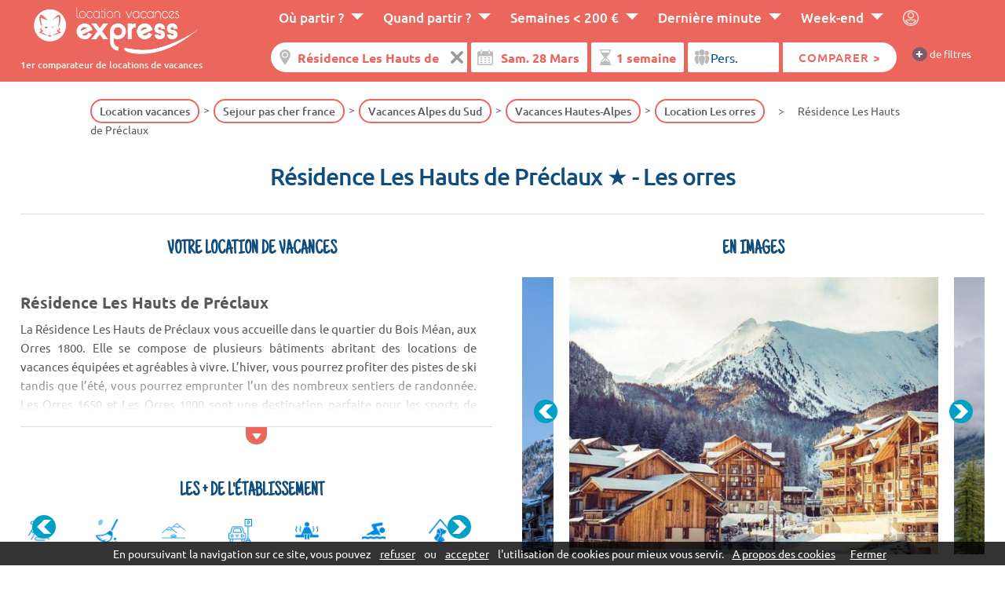

--- FILE ---
content_type: text/html
request_url: https://www.location-vacances-express.com/vacances-residence-les-hauts-de-preclaux-101952.html
body_size: 13729
content:
<!-- nodispo --><!DOCTYPE html>
<html xmlns="http://www.w3.org/1999/xhtml" xmlns:fb="http://ogp.me/ns/fb#" lang="fr">
	<head>
		<title>Résidence Les Hauts de Préclaux Les orres > locations disponibles.</title>
		<meta name="viewport" content="width=device-width, initial-scale=1, maximum-scale=5, minimum-scale=1, user-scalable=yes"/>
		<!--[if IE ]>
		<meta http-equiv="X-UA-Compatible" content="IE=edge,chrome=1">
		<![endif]-->
		<meta name="description" content="Résidence Les Hauts de Préclaux  (Les orres) : semaine la moins chère disponible. Trouvé sur le comparateur de locations de vacances parmi les offres disponibles." />
		<meta http-equiv="content-type" content="text/html;charset=iso-8859-1" />
		<meta name="robots" content="index, follow, noodp" />

		<meta property="og:title" content="Résidence Les Hauts de Préclaux Les orres > locations disponibles.">
		<meta property="og:description" content="Résidence Les Hauts de Préclaux  (Les orres) : semaine la moins chère disponible. Trouvé sur le comparateur de locations de vacances parmi les offres disponibles.">
		<meta property="og:type" content="website">
		<meta property="og:url" content="https://www.location-vacances-express.com/vacances-residence-les-hauts-de-preclaux-101952.html">
		<meta property="og:image" content="https://www.location-vacances-express.com/charte_1/og.jpg">
		<meta property="og:locale" content="fr_FR">
		
		<link rel="canonical" href="https://www.location-vacances-express.com/vacances-residence-les-hauts-de-preclaux-101952.html" />

		
		

		<link rel="dns-prefetch" href="//www.googletagmanager.com/">
		<link rel="dns-prefetch" href="//ssl.google-analytics.com/">
		<link rel="dns-prefetch" href="//www.google.com/">
		<link rel="dns-prefetch" href="//www.google.fr/">
		<link rel="dns-prefetch" href="//sslwidget.criteo.com/">
		<link rel="dns-prefetch" href="//tr.cloud-media.fr/">
		<link rel="dns-prefetch" href="//gum.criteo.com/">
		<link rel="dns-prefetch" href="//static.criteo.net/">
		<link rel="dns-prefetch" href="//www.googleadservices.com/">
		<link rel="dns-prefetch" href="https://images.location-vacances-express.com/">
	
		<link href="/css/style.css?v=29.38" rel="stylesheet" type="text/css" media="screen,print"/>
		<link rel="preload" href="/css/fonts/ubuntu/4iCv6KVjbNBYlgoC1CzjsGyN.woff2" as="font" type="font/woff2" crossorigin>
		<link rel="preload" href="/css/fonts/ubuntu/4iCs6KVjbNBYlgoKfw72.woff2" as="font" type="font/woff2" crossorigin>
		<link rel="preload" href="/css/fonts/ubuntu/4iCv6KVjbNBYlgoCjC3jsGyN.woff2" as="font" type="font/woff2" crossorigin>
		<link rel="preload" href="/css/fonts/ubuntu/4iCv6KVjbNBYlgoCxCvjsGyN.woff2" as="font" type="font/woff2" crossorigin>
		<!-- HTML5 shim and Respond.js IE8 support of HTML5 elements and media queries -->
		<!--[if lt IE 9]>
			<script src="https://www.location-vacances-express.com/javascripts/html5shiv.js"></script>
			<script src="https://www.location-vacances-express.com/javascripts/respond.min.js"></script>
		<![endif]-->
        <!-- Google Tag Manager -->
        <script>(function(w,d,s,l,i){w[l]=w[l]||[];w[l].push({'gtm.start':
                new Date().getTime(),event:'gtm.js'});var f=d.getElementsByTagName(s)[0],
                j=d.createElement(s),dl=l!='dataLayer'?'&l='+l:'';j.async=true;j.src=
                'https://www.googletagmanager.com/gtm.js?id='+i+dl;f.parentNode.insertBefore(j,f);
            })(window,document,'script','dataLayer','GTM-38D8');</script>
        <!-- End Google Tag Manager -->
		  		</head>
	<body itemscope itemtype="http://schema.org/WebPage" >
								<script type="text/javascript" src="https://www.location-vacances-express.com/javascripts/cookieconsent.js?v=2"></script>
    <!-- Google Tag Manager (noscript) -->
    <noscript><iframe src="https://www.googletagmanager.com/ns.html?id=GTM-38D8"
                      height="0" width="0" style="display:none;visibility:hidden"></iframe></noscript>
    <!-- End Google Tag Manager (noscript) -->
					<div id="fond" class=" hiver  lb"  style="background-image: linear-gradient( rgba(0, 0, 0, 0.45), rgba(0, 0, 0, 0.45) ), url(https://images.location-vacances-express.com/1024x768/residence-les-hauts-de-preclaux-7375988_1.jpg);">

		<div class="container-large header">
			<div class="container large-width">
				<div class="row">
					<div id="logo" class="three columns norwd">
												<a href="https://www.location-vacances-express.com/" title="Comparateur location vacances">
														<img alt="Logo" width="450" height="137" src="https://www.location-vacances-express.com/charte_1/logo.png" />
							
						</a>
												<p>1er comparateur de locations de vacances</p>
						
											</div>
					<div class="nine columns">

                        <input type="checkbox" class="menu-toggle" id="menu-toggle">
                        <div class="mobile-bar">
                            <label for="menu-toggle" class="menu-icon">
                                <span></span>
                            </label>
                        </div>


                        <div class="container prof" id="menu">
                            <nav class="primary row">

                                <ul>
                                                                        <li class=""><span>Où partir ?</span>
                                        <ul>
                                                                                        <li><a href="https://www.location-vacances-express.com/sejour/fr-Sejour-pas-cher-mer.html">Mer</a>
                                                                                            <li><a href="https://www.location-vacances-express.com/sejour/fr-Sejour-pas-cher-montagne.html">Montagne</a>
                                                                                            <li><a href="https://www.location-vacances-express.com/sejour/fr-Sejour-pas-cher-campagne.html">Campagne</a>
                                                                                            <li><a href="https://www.location-vacances-express.com/sejour/fr-sejour-pas-cher-ville.html">Ville</a>
                                                                                        </ul>

                                    </li>
                                                                        <li class=""><span>Quand partir ?</span>
                                        <ul>
                                                                                                <li><a href="https://www.location-vacances-express.com/vacances-scolaires-vacances-ete/promo-6.html">Vacances d'été </a></li>
                                                                                                        <li><a href="https://www.location-vacances-express.com/vacances-scolaires-vacances-fevrier/promo-9.html">Vacances d'hiver</a></li>
                                                                                                        <li><a href="https://www.location-vacances-express.com/vacances-scolaires-vacances-noel/promo-8.html">Vacances de Noel</a></li>
                                                                                                        <li><a href="https://www.location-vacances-express.com/vacances-scolaires-vacances-paques/promo-5.html">Vacances Pâques</a></li>
                                                                                                        <li><a href="https://www.location-vacances-express.com/vacances-scolaires-vacances-toussaint/promo-7.html">Vacances Toussaint</a></li>
                                                                                            </ul>
                                    </li>
                                                                                <li class=""><a href="https://www.location-vacances-express.com/bonnes-affaires.html">Semaines < 200 €</a>
                                                                                                    <ul>
                                                                                                                    <li><a href="https://www.location-vacances-express.com/sejour/fr-Sejour-pas-cher-Italie.html">Sejour pas cher Italie</a></li>
                                                                                                                        <li><a href="https://www.location-vacances-express.com/sejour/fr-Sejour-pas-cher-France.html">Vacances pas chères en France </a></li>
                                                                                                                        <li><a href="https://www.location-vacances-express.com/sejour/fr-sejour-pas-cher-Espagne.html">Location Espagne pas chère</a></li>
                                                                                                                        <li><a href="https://www.location-vacances-express.com/sejour/fr-Sejour-pas-cher-Portugal.html">Vacances pas chères au Portugal</a></li>
                                                                                                                        <li><a href="/ventes-flash-location-vacances.html">Ventes flash</a></li>
                                                                                                            </ul>
                                                                                                </li>
                                        
                                    <li class=""><a href="https://www.location-vacances-express.com/derniere-minute.html">Dernière minute</a>
                                                                                    <ul>
                                                                                                    <li><a href="https://www.location-vacances-express.com/sejour/fr-location-derniere-minute-france.html">Location France dernière minute</a></li>
                                                                                                        <li><a href="https://www.location-vacances-express.com/sejour/fr-location-derniere-minute-espagne.html">Location Espagne dernière minute</a></li>
                                                                                                        <li><a href="https://www.location-vacances-express.com/sejour/fr-location-derniere-minute-italie.html">Location Italie dernière minute</a></li>
                                                                                                        <li><a href="https://www.location-vacances-express.com/sejour/fr-location-derniere-minute-portugal.html">Location Portugal dernière minute</a></li>
                                                                                                </ul>
                                                                                </li>
                                    <li class=""><a href="https://www.location-vacances-express.com/week-end.html">Week-end</a>
                                                                                                                            <ul>
                                                                                                        <li><a href="https://www.location-vacances-express.com/week-end/mer/1.html">Week-end mer</a></li>
                                                                                                                <li><a href="https://www.location-vacances-express.com/week-end/montagne/3.html">Week-end ski</a></li>
                                                                                                                <li><a href="https://www.location-vacances-express.com/week-end/campagne/2.html">Week-end campagne</a></li>
                                                                                                                <li><a href="https://www.location-vacances-express.com/week-end/ville/4.html">Week-end ville</a></li>
                                                                                                    </ul>
                                                                                </li>
                                    <li class="btn-moncompte" onclick="lancer_compte('');">
                                    </li>

                                </ul>

                            </nav><!--end container-->
                        </div>

			<div class="accrochenewsletter">

				<div id="moncompte">
				</div>
				                                	
	<script type="text/javascript">/* <![CDATA[ */var wrd_erreur_date = "Choisir une date"; var wrd_libelle_destination = "Région, ville, résidence...";/* ]]> */</script>
				
	<div id="moteur" class="light nosugg moteur moteur_1 row" ><!-- debut moteur -->
                <div class="container medium-width">
		<div class="fond2 row">
																					<form  class="twelve long columns" id="recherche_1" name="recherche_1" onsubmit="return false;" method="get">
								
									<input type="hidden" name="mode_recherche" value="ajax" />

		<fieldset>
				<a href="/">
			<img src="/charte_1/logo.png" alt="Logo" width="450" height="137" />
		</a>
		<div class="label labrechercheexpress">
			<span class="deleteicon">
				<input class="rechercheexpress deletable x" value="Résidence Les Hauts de Préclaux"  placeholder="Résidence Les Hauts de Préclaux" type="text" name="rech" id="rech_1" autocomplete="off" />
				<span class="x"></span>
			</span>
					</div>	
		<input type="hidden" class="sw_lat" id="sw_lat_1-0" name="sw_lat" value="" />
		<input type="hidden" class="sw_lgt" id="sw_lgt_1-0" name="sw_lgt" value="" />
		<input type="hidden" class="ne_lat" id="ne_lat_1-0" name="ne_lat" value="" />
		<input type="hidden" class="ne_lgt" id="ne_lgt_1-0" name="ne_lgt" value="" />

		<input type="hidden" class="id_reg" id="id_reg_1-0" name="id_reg" value="" />
		<input type="hidden" class="id_ofr_ref" id="id_ofr_ref_1-0" name="id_ofr_ref" value="101952" />
		<input type="hidden" class="id_dep" id="id_dep_1-0" name="id_dep" value="" />
		<input type="hidden" class="id_sta" id="id_sta_1-0" name="id_sta" value="" />
		<input type="hidden" name="id_site_sel" value="0" />
		<input type="hidden" name="id_site_nav" value="1" />
		<input type="hidden" name="id_type_contrat" value="" />
		<input type="hidden" class="maplist" name="maplist" value="list" />
		<input type="hidden" class="id_lieu" name="id_lieu" value="" />
<input class="date" aria-label="Date" readonly id="datepicker" autocomplete="off" name="datevisible" />
<input type="hidden" class="datebis" id="lesdates_1" name="lesdates" value="2026-03-28" />
<script type="text/javascript">
	var wrd_2015_select_date = 'Date';
	var date_fin_saison_datepicker = '2026, 08, 22';
	var date_debut_saison_datepicker = '2026, 01, 21';
    var date_recherche = '2026-03-28';
</script>


										<select aria-label="Durée" class="duree" id="duree_1" name="id_duree_site">
											<option value="">Durée</option>
																						<option value="6" selected="selected">1 semaine</option>
																						<option value="7">2 semaines</option>
																						<option value="8">week-end</option>
																					</select>
	
										
									
										<select aria-label="Pers." class="pers" name="nb_max_log">
											<option value="">Pers.</option>
											<option value="1"  >1</option>
											<option value="2"  >2</option>
											<option value="3"  >3</option>
											<option value="4"  >4</option>
											<option value="5"  >5</option>
											<option value="6"  >6</option>
											<option value="7"  >7</option>
											<option value="8"  >8</option>
											<option value="9"  >9</option>
											<option value="10"  >10</option>
											<option value="11"  >11</option>
											<option value="12"  >12</option>
											<option value="13"  >13</option>
											<option value="14"  >14</option>
											<option value="15"  >15&nbsp;et +</option>
										</select>
									
            <div class="valider">
                <button value="Comparer" type="submit">
                                        <span>Comparer ></span>
                </button>
            </div>

<div class="morefiltres">
	<span class="p">+</span> de filtres
</div>
            

						<div class="label hide filtres first">
							<select aria-label="Thematiques" id="mscritere_1" class="critere"  multiple="multiple" name="id_cri_ofr[]">
																<option value="13" >Ski en famille</option>
								<option value="27" >Proche école de ski</option>
								<option value="3" >Ski en altitude</option>
								<option value="11" >Proche des pistes</option>
								<option value="98" >Piscine couverte</option>
								<option value="19" >Animaux acceptés</option>
								<option value="4" >Piscine</option>
								<option value="6" >Proche de la mer</option>
								<option value="25" >Espace aquatique</option>
								<option value="1" >Standing</option>
								<option value="30" >Wifi</option>
								<option value="2" >Thalasso</option>
								<option value="8" >Golf</option>
								<option value="17" >Parking</option>
								<option value="18" >Accès handicapés</option>
								<option value="16" >Court de tennis</option>
								<option value="21" >Laverie automatique</option>
								<option value="20" >Location de vélos</option>
								<option value="12" >Grands logements</option>
								<option value="22" >Ménage possible</option>
								<option value="23" >Lit bébé</option>
								<option value="24" >Commerces à proximité</option>
								<option value="26" >Restaurant sur place</option>
								<option value="28" >Arrivée possible le dimanche</option>
								<option value="29" >Sauna / Bain à remous</option>
								<option value="31" >Ménage inclus</option>
								<option value="36" >Economique (1 étoile)</option>
								<option value="37" >Milieu de gamme (2 étoiles)</option>
								<option value="38" >Milieu de gamme (3 étoiles)</option>
								<option value="39" >Haut de gamme (4 étoiles)</option>
								<option value="40" >Très haut de gamme (5 étoiles)</option>
								<option value="258" >Vacaf</option>
							</select> 
													</div><!-- fin bloc label -->		
				
						<div class="label hide filtres">
										<select aria-label="Types de logement" id="msformule_1" class="formule"  multiple="multiple" name="id_for[]">
																						<option value="9" >Chalet</option>
											<option value="7" >Club vacances</option>
											<option value="94" >Maison</option>
											<option value="127" >Appartement</option>
											<option value="10" >Mobil home</option>
										</select> 
										
											</div>
									

		
				<script type="text/javascript">
		var wrd_2015_select_formule = 'Types de logement';
		var wrd_2015_select_critere = 'Thematiques';
		</script>
		
									

								</fieldset>
							</form>
		
						</div>					</div>
        					</div>
        
                			</div>
						
					</div>

				</div>
			</div>
		</div>


	




    <div class="container full-width ariane">
        <div class="row"><div class="one column">&nbsp;</div><div class="ten columns"><ul itemscope itemtype="https://schema.org/BreadcrumbList"><li itemprop="itemListElement" itemscope itemtype="https://schema.org/ListItem"><a href="https://www.location-vacances-express.com/" itemprop="item"><span itemprop="name">Location vacances</span><meta itemprop="position" content="1" /></a></li><li itemprop="itemListElement" itemscope itemtype="https://schema.org/ListItem"><a href="https://www.location-vacances-express.com/sejour/fr-Sejour-pas-cher-France.html" itemprop="item"><span itemprop="name">Sejour pas cher france</span><meta itemprop="position" content="2" /></a></li><li itemprop="itemListElement" itemscope itemtype="https://schema.org/ListItem"><a href="https://www.location-vacances-express.com/location-vacances-region/alpes-du-sud/14.html" itemprop="item"><span itemprop="name">Vacances Alpes du Sud</span><meta itemprop="position" content="3" /></a></li><li itemprop="itemListElement" itemscope itemtype="https://schema.org/ListItem"><a href="https://www.location-vacances-express.com/location-vacances-departement/hautes-alpes/05.html" itemprop="item"><span itemprop="name">Vacances Hautes-Alpes</span><meta itemprop="position" content="4" /></a></li><li class="last" itemprop="itemListElement" itemscope itemtype="https://schema.org/ListItem"><a href="https://www.location-vacances-express.com/location-vacances-station/les-orres/121.html" itemprop="item"><span itemprop="name">Location Les orres</span><meta itemprop="position" content="5" /></a></li><li itemprop="itemListElement" itemscope itemtype="https://schema.org/ListItem"><span itemprop="name">Résidence Les Hauts de Préclaux</span><meta itemprop="position" content="6" /></li></ul></div></div></div></div>    				
			


<div class="container-large presentation">
    <div class="container large-width blocres min">
        <h1 class="row decouvrir">
             <span itemprop="name">            Résidence Les Hauts de Préclaux &#9733;                 </span>                            - Les orres                    </h1>
        <div class="row">
                                        <div class="six columns">

                    
                                            <span class="sstitre">Votre location de vacances</span>
                        <div class="row" id="quefaire">

                            <div class="twelve columns txt landing">
                                <div id="more">
                                                                        <h2>R&eacute;sidence Les Hauts de Pr&eacute;claux</h2>La R&eacute;sidence Les Hauts de Pr&eacute;claux vous accueille dans le quartier du Bois M&eacute;an, aux Orres 1800. Elle se compose de plusieurs b&acirc;timents abritant des locations de vacances &eacute;quip&eacute;es et agr&eacute;ables &agrave; vivre. L’hiver, vous pourrez profiter des pistes de ski tandis que l’&eacute;t&eacute;, vous pourrez emprunter l’un des nombreux sentiers de randonn&eacute;e. Les Orres 1650 et Les Orres 1800 sont une destination parfaite pour les sports de montagne, venez vous r...                                    <div class="gradientback"></div>

                                </div>

                            </div>

                        </div>
                    

                                                                                    	
	<div class="presentation" id="residence">

		<div class="row">
			<div class="twelve columns">
					<div class="sstitre">
						Les + de l'établissement					</div>
					<div class="slickpicto row" data-slick='{"slidesToShow": 7, "slidesToScroll":7}'>
												<div class="two columns">
								<img width="30" height="30" alt="Ski en haute altitude" title="Ski en haute altitude" src="https://www.location-vacances-express.com/images/bandeau-filtre-3.png" />				
							</div>			
													<div class="two columns">
								<img width="30" height="30" alt="Ménage possible" title="Ménage possible" src="https://www.location-vacances-express.com/images/bandeau-filtre-22.png" />				
							</div>			
													<div class="two columns">
								<img width="30" height="30" alt="Au pied des pistes" title="Au pied des pistes" src="https://www.location-vacances-express.com/images/bandeau-filtre-11.png" />				
							</div>			
													<div class="two columns">
								<img width="30" height="30" alt="Parking" title="Parking" src="https://www.location-vacances-express.com/images/bandeau-filtre-17.png" />				
							</div>			
													<div class="two columns">
								<img width="30" height="30" alt="Sauna ou bains à remous" title="Sauna ou bains à remous" src="https://www.location-vacances-express.com/images/bandeau-filtre-29.png" />				
							</div>			
													<div class="two columns">
								<img width="30" height="30" alt="Piscine" title="Piscine" src="https://www.location-vacances-express.com/images/bandeau-filtre-4.png" />				
							</div>			
													<div class="two columns">
								<img width="30" height="30" alt="Animaux acceptés" title="Animaux acceptés" src="https://www.location-vacances-express.com/images/bandeau-filtre-19.png" />				
							</div>			
													<div class="two columns">
								<img width="30" height="30" alt="Accès wifi" title="Accès wifi" src="https://www.location-vacances-express.com/images/bandeau-filtre-30.png" />				
							</div>			
											</div>			
			</div>
		</div>			
		</div>	

		                                                            </div>
            
                        <div class="six columns cc">
                <div class="sstitre">
                    En images                </div>
                <div class="row slickdiapo diaporama" data-slick='{"centerMode": true,"slidesToShow": 1, "slidesToScroll":1}'>
                                            <div class=""><img class="lazy" data-src="https://images.location-vacances-express.com/1024x768/residence-les-hauts-de-preclaux-7375988_1.jpg" alt="Les Hauts de Préclaux" title="Les Hauts de Préclaux" width="1024" height="768"></div>
                                                <div class=""><img class="lazy" data-src="https://images.location-vacances-express.com/1024x768/residence-les-hauts-de-preclaux-7375988_2.jpg" alt="Residence Hedena Les Hauts de Preclaux *" title="Residence Hedena Les Hauts de Preclaux *" width="1024" height="768"></div>
                                                <div class=""><img class="lazy" data-src="https://images.location-vacances-express.com/1024x768/residence-les-hauts-de-preclaux-7375988_3.jpg" alt="Résidence Les Hauts de Préclaux" title="Résidence Les Hauts de Préclaux" width="1024" height="768"></div>
                                                <div class=""><img class="lazy" data-src="https://images.location-vacances-express.com/1024x768/residence-les-hauts-de-preclaux-7375988_4.jpg" alt="Résidence Les Hauts de Préclaux*" title="Résidence Les Hauts de Préclaux*" width="1024" height="768"></div>
                                                <div class=""><img class="lazy" data-src="https://images.location-vacances-express.com/1024x768/residence-les-hauts-de-preclaux-7375988_5.jpg" alt="RESIDENCE LES HAUTS DE PRECLAUX" title="RESIDENCE LES HAUTS DE PRECLAUX" width="1024" height="768"></div>
                                                <div class=""><img class="lazy" data-src="https://images.location-vacances-express.com/1024x768/residence-les-hauts-de-preclaux-7375988_6.jpg" alt="Résidence Les Hauts de Préclaux *" title="Résidence Les Hauts de Préclaux *" width="1024" height="768"></div>
                                                <div class=""><img class="lazy" data-src="https://images.location-vacances-express.com/1024x768/residence-les-hauts-de-preclaux-7375988_7.jpg" alt="Résidence CE Les Hauts de Préclaux*" title="Résidence CE Les Hauts de Préclaux*" width="1024" height="768"></div>
                                                <div class=""><img class="lazy" data-src="https://images.location-vacances-express.com/1024x768/residence-les-hauts-de-preclaux-7375988_8.jpg" alt="R sidence les Hauts de Pr claux" title="R sidence les Hauts de Pr claux" width="1024" height="768"></div>
                                        </div>
            </div>
            
         </div>
    </div>
</div>

<div class="container full-width blocres min">


    <div class="row landing">
	<div class="four columns fleft no" id="gauche">
        
        			
                                    <div id="mapsearch"  class="no">
                    <div class="boxmap"></div>
                </div>
                <div class="boxfloat"></div>

	</div>
    	<div class="eight columns fright" id="resultats">
                        <div class="row blocliens variableslick">
                                            <div data-anchor="activites">Activités</div>
                                    <div data-anchor="services">Services</div>
                                    <div data-anchor="proximite">A proximité</div>
                
                    </div>
        


<div id="listeresultatscomplete">

    
        
    <a class="anchor" id="introresultats"></a>
    <div class="row introresultats" id="locations">
        <div class="six columns left">Résultats > 10 locations         </div>
        <div class="six columns right">
            <div class="share">
                Partager <img src="/charte_1/social/share.png" />
            </div>
            Prix TTC par semaine (Frais de dossier inclus) <img src="https://www.location-vacances-express.com/charte_1/info.png" title="Séjours trouvés auprès de 751 sites indépendants de notre comparateur, référencés à titre payant et actualisés quotidiennement." class="bulleinfo" />
        </div>
    </div>
    

    <div id="listeresultats">
        
                    <div class="row noresults mbs">Disponibilité à vérifier auprès de l'établissement :</div>
                                
                                                        <div class="row lignemoteur nodpr" id="row_594060" data-dpr="" data-id_ofr_mar="594060" data-id_site="1" data-lat="44.485213" data-nb_max_log="" data-lgt="6.553121" data-idmrkr="0" data-showmrkr="1" data-err="0" data-cpa="0" data-id_ofr_ref="101952">
                                                                        <div class="four columns photo">
                                                        <img width="1024" height="768" class=" lazy" data-src="https://images.location-vacances-express.com/1024x768/7375988_1.jpg" alt="" />                                                            <div class="bulleinfo">
                                    Location la - chère                                    <img alt="Le moins cher" alt="24" width="24" src="https://www.location-vacances-express.com/charte_1/moins-cher.png" />
                                </div>
                                                                                                            </div>
                                                                        <div class="eight columns">
                                                                                                                                            <h2><a class="ofr_ref" href="https://www.location-vacances-express.com/location-vacances-station/les-orres/121.html" target="_blank">Résidence Les Hauts de Préclaux </a></h2>

                                                                                                            
                                                                                                    -
                                                                            <a class="sta" href="https://www.location-vacances-express.com/location-vacances-station/les-orres/121.html" target="_blank" title="Les orres">Les orres</a>
                                                                                                            
                                <div class="ofr_mar">
                                                                        2 Pièces 2 coins montagne 8 personnes                                                                    </div>

                                                                <div class="desc_ofr_mar">
                                                                                                                                            </div>
                                <div class="open"></div>

                                                            
                            
                                <div class="plus">
                                                                                                                                    <img alt="" title="Ski en haute altitude" height="28" width="28" src="https://www.location-vacances-express.com/images/bandeau-filtre-3.png" />
                                                                                                    <img alt="" title="Ménage possible" height="28" width="28" src="https://www.location-vacances-express.com/images/bandeau-filtre-22.png" />
                                                                                                    <img alt="" title="Au pied des pistes" height="28" width="28" src="https://www.location-vacances-express.com/images/bandeau-filtre-11.png" />
                                                                                                    <img alt="" title="Parking" height="28" width="28" src="https://www.location-vacances-express.com/images/bandeau-filtre-17.png" />
                                                                                                    <img alt="" title="Sauna ou bains à remous" height="28" width="28" src="https://www.location-vacances-express.com/images/bandeau-filtre-29.png" />
                                                                                                    <img alt="" title="Piscine" height="28" width="28" src="https://www.location-vacances-express.com/images/bandeau-filtre-4.png" />
                                                                                                    <img alt="" title="Animaux acceptés" height="28" width="28" src="https://www.location-vacances-express.com/images/bandeau-filtre-19.png" />
                                                                                                    <img alt="" title="Accès wifi" height="28" width="28" src="https://www.location-vacances-express.com/images/bandeau-filtre-30.png" />
                                                
                                                                            </div>


                                                        </div>
                                                <div class="two columns droite dpr">
                                                                                                                                                                    </div>
                    </div>

                                    
                                                        <div class="row lignemoteur nodpr" id="row_629553" data-dpr="" data-id_ofr_mar="629553" data-id_site="1" data-lat="44.485213" data-nb_max_log="" data-lgt="6.553121" data-idmrkr="0" data-showmrkr="0" data-err="0" data-cpa="0" data-id_ofr_ref="101952">
                                                                        <div class="four columns photo">
                                                        <img width="1024" height="768" class=" lazy" data-src="https://images.location-vacances-express.com/1024x768/7375988_1.jpg" alt="" />                                                                                                            </div>
                                                                        <div class="eight columns">
                                                                                                                                            <h2><a class="ofr_ref" href="https://www.location-vacances-express.com/location-vacances-station/les-orres/121.html" target="_blank">Résidence CE Les Hauts de Préclaux* </a></h2>

                                                                                                            
                                                                                                    -
                                                                            <a class="sta" href="https://www.location-vacances-express.com/location-vacances-station/les-orres/121.html" target="_blank" title="Les orres">Les orres</a>
                                                                                                            
                                <div class="ofr_mar">
                                                                        Résidences La Forêt d'Or *** pour 8 personne(s)                                                                    </div>

                                                                <div class="desc_ofr_mar">
                                                                        Situation : Au centre de la station de Bois Mean, a proximite de tous commerces.
Residence : Composee de 2...                                                                    </div>
                                <div class="open"></div>

                                                            
                            
                                <div class="plus">
                                                                                                                                    <img alt="" title="Ski en haute altitude" height="28" width="28" src="https://www.location-vacances-express.com/images/bandeau-filtre-3.png" />
                                                                                                    <img alt="" title="Ménage possible" height="28" width="28" src="https://www.location-vacances-express.com/images/bandeau-filtre-22.png" />
                                                                                                    <img alt="" title="Au pied des pistes" height="28" width="28" src="https://www.location-vacances-express.com/images/bandeau-filtre-11.png" />
                                                                                                    <img alt="" title="Parking" height="28" width="28" src="https://www.location-vacances-express.com/images/bandeau-filtre-17.png" />
                                                                                                    <img alt="" title="Sauna ou bains à remous" height="28" width="28" src="https://www.location-vacances-express.com/images/bandeau-filtre-29.png" />
                                                                                                    <img alt="" title="Piscine" height="28" width="28" src="https://www.location-vacances-express.com/images/bandeau-filtre-4.png" />
                                                                                                    <img alt="" title="Animaux acceptés" height="28" width="28" src="https://www.location-vacances-express.com/images/bandeau-filtre-19.png" />
                                                                                                    <img alt="" title="Accès wifi" height="28" width="28" src="https://www.location-vacances-express.com/images/bandeau-filtre-30.png" />
                                                
                                                                            </div>


                                                        </div>
                                                <div class="two columns droite dpr">
                                                                                                                                                                    </div>
                    </div>

                                    
                                                        <div class="row lignemoteur nodpr" id="row_637400" data-dpr="" data-id_ofr_mar="637400" data-id_site="1" data-lat="44.485213" data-nb_max_log="" data-lgt="6.553121" data-idmrkr="0" data-showmrkr="0" data-err="0" data-cpa="0" data-id_ofr_ref="101952">
                                                                        <div class="four columns photo">
                                                        <img width="1024" height="768" class=" lazy" data-src="https://images.location-vacances-express.com/travelski/637400_1.jpg" alt="" />                                                                                                            </div>
                                                                        <div class="eight columns">
                                                                                                                                            <h2><a class="ofr_ref" href="https://www.location-vacances-express.com/location-vacances-station/les-orres/121.html" target="_blank">RESIDENCE LES HAUTS DE PRECLAUX </a></h2>

                                                                                                            
                                                                                                    -
                                                                            <a class="sta" href="https://www.location-vacances-express.com/location-vacances-station/les-orres/121.html" target="_blank" title="Les orres">Les orres</a>
                                                                                                            
                                <div class="ofr_mar">
                                                                        Résidences La Forêt d'Or *** pour 8 personne(s)                                                                    </div>

                                                                <div class="desc_ofr_mar">
                                                                        Situation : Face au front de neige. Situées à 1800 m d'altitude, au pied des pistes et proche du télésiège....                                                                    </div>
                                <div class="open"></div>

                                                            
                            
                                <div class="plus">
                                                                                                                                    <img alt="" title="Ski en haute altitude" height="28" width="28" src="https://www.location-vacances-express.com/images/bandeau-filtre-3.png" />
                                                                                                    <img alt="" title="Ménage possible" height="28" width="28" src="https://www.location-vacances-express.com/images/bandeau-filtre-22.png" />
                                                                                                    <img alt="" title="Au pied des pistes" height="28" width="28" src="https://www.location-vacances-express.com/images/bandeau-filtre-11.png" />
                                                                                                    <img alt="" title="Parking" height="28" width="28" src="https://www.location-vacances-express.com/images/bandeau-filtre-17.png" />
                                                                                                    <img alt="" title="Sauna ou bains à remous" height="28" width="28" src="https://www.location-vacances-express.com/images/bandeau-filtre-29.png" />
                                                                                                    <img alt="" title="Piscine" height="28" width="28" src="https://www.location-vacances-express.com/images/bandeau-filtre-4.png" />
                                                                                                    <img alt="" title="Animaux acceptés" height="28" width="28" src="https://www.location-vacances-express.com/images/bandeau-filtre-19.png" />
                                                                                                    <img alt="" title="Accès wifi" height="28" width="28" src="https://www.location-vacances-express.com/images/bandeau-filtre-30.png" />
                                                
                                                                            </div>


                                                        </div>
                                                <div class="two columns droite dpr">
                                                                                                                                                                    </div>
                    </div>

                                    
                                                        <div class="row lignemoteur nodpr" id="row_638288" data-dpr="" data-id_ofr_mar="638288" data-id_site="1" data-lat="44.485213" data-nb_max_log="" data-lgt="6.553121" data-idmrkr="0" data-showmrkr="0" data-err="0" data-cpa="0" data-id_ofr_ref="101952">
                                                                        <div class="four columns photo">
                                                        <img width="1024" height="768" class=" lazy" data-src="https://images.location-vacances-express.com/1024x768/7375988_1.jpg" alt="" />                                                                                                            </div>
                                                                        <div class="eight columns">
                                                                                                                                            <h2><a class="ofr_ref" href="https://www.location-vacances-express.com/location-vacances-station/les-orres/121.html" target="_blank">Residence Hedena Les Hauts de Preclaux * </a></h2>

                                                                                                            
                                                                                                    -
                                                                            <a class="sta" href="https://www.location-vacances-express.com/location-vacances-station/les-orres/121.html" target="_blank" title="Les orres">Les orres</a>
                                                                                                            
                                <div class="ofr_mar">
                                                                        [2328] - Studio + coin montagne 4 pers.                                                                    </div>

                                                                <div class="desc_ofr_mar">
                                                                        - 1 coin montagne dans l&#39;entr&eacute;e avec 2 couchages (parfois lits superpos&eacute;s)- Banquette-lit...                                                                    </div>
                                <div class="open"></div>

                                                            
                            
                                <div class="plus">
                                                                                                                                    <img alt="" title="Ski en haute altitude" height="28" width="28" src="https://www.location-vacances-express.com/images/bandeau-filtre-3.png" />
                                                                                                    <img alt="" title="Ménage possible" height="28" width="28" src="https://www.location-vacances-express.com/images/bandeau-filtre-22.png" />
                                                                                                    <img alt="" title="Au pied des pistes" height="28" width="28" src="https://www.location-vacances-express.com/images/bandeau-filtre-11.png" />
                                                                                                    <img alt="" title="Parking" height="28" width="28" src="https://www.location-vacances-express.com/images/bandeau-filtre-17.png" />
                                                                                                    <img alt="" title="Sauna ou bains à remous" height="28" width="28" src="https://www.location-vacances-express.com/images/bandeau-filtre-29.png" />
                                                                                                    <img alt="" title="Piscine" height="28" width="28" src="https://www.location-vacances-express.com/images/bandeau-filtre-4.png" />
                                                                                                    <img alt="" title="Animaux acceptés" height="28" width="28" src="https://www.location-vacances-express.com/images/bandeau-filtre-19.png" />
                                                                                                    <img alt="" title="Accès wifi" height="28" width="28" src="https://www.location-vacances-express.com/images/bandeau-filtre-30.png" />
                                                
                                                                            </div>


                                                        </div>
                                                <div class="two columns droite dpr">
                                                                                                                                                                    </div>
                    </div>

                    <div class="container-large presentation">

	<div class="row">				
		<div class="twelve columns accordeon">		
			<ul>
																				<li><span>Quels types de logements sont proposés à la résidence Les Hauts de Préclaux ?</span>
					<p>Vous pourrez loger dans les hébergements suivants : 2 Pièces 2 coins montagne 8 personnes, Résidences La Forêt d'Or *** pour 8 personne(s), [2328] - Studio + coin montagne 4 personnes, [2329] - Appartement 2 pièces + coin montagne 6 personnes, [2331] - Appart. 3 pièces duplex + coin montagne 10 personnes.</p>	
				</li>
												<li><span>Quels sont les services et équipements proposés par la résidence Les Hauts de Préclaux ?</span>
					<p>La résidence Les Hauts de Préclaux dispose des équipements et services suivants : Ski en haute altitude, Ménage possible, Au pied des pistes, Parking, Sauna ou bains à remous, Piscine.</p>	
				</li>
																							</ul>
			</div>
			</div>
			</div>
		                
                                                        <div class="row lignemoteur nodpr" id="row_638289" data-dpr="" data-id_ofr_mar="638289" data-id_site="1" data-lat="44.485213" data-nb_max_log="" data-lgt="6.553121" data-idmrkr="0" data-showmrkr="0" data-err="0" data-cpa="0" data-id_ofr_ref="101952">
                                                                        <div class="four columns photo">
                                                        <img width="1024" height="768" class=" lazy" data-src="https://images.location-vacances-express.com/1024x768/7375988_1.jpg" alt="" />                                                                                                            </div>
                                                                        <div class="eight columns">
                                                                                                                                            <h2><a class="ofr_ref" href="https://www.location-vacances-express.com/location-vacances-station/les-orres/121.html" target="_blank">Résidence Les Hauts de Préclaux </a></h2>

                                                                                                            
                                                                                                    -
                                                                            <a class="sta" href="https://www.location-vacances-express.com/location-vacances-station/les-orres/121.html" target="_blank" title="Les orres">Les orres</a>
                                                                                                            
                                <div class="ofr_mar">
                                                                        [2329] - Appartement 2 pièces + coin montagne 6 pers.                                                                    </div>

                                                                <div class="desc_ofr_mar">
                                                                        - 1 chambre avec lit double (porte coulissante) 
- 1 coin montagne avec 2 lits superpos&eacute;s ou 2 lits ...                                                                    </div>
                                <div class="open"></div>

                                                            
                            
                                <div class="plus">
                                                                                                                                    <img alt="" title="Ski en haute altitude" height="28" width="28" src="https://www.location-vacances-express.com/images/bandeau-filtre-3.png" />
                                                                                                    <img alt="" title="Ménage possible" height="28" width="28" src="https://www.location-vacances-express.com/images/bandeau-filtre-22.png" />
                                                                                                    <img alt="" title="Au pied des pistes" height="28" width="28" src="https://www.location-vacances-express.com/images/bandeau-filtre-11.png" />
                                                                                                    <img alt="" title="Parking" height="28" width="28" src="https://www.location-vacances-express.com/images/bandeau-filtre-17.png" />
                                                                                                    <img alt="" title="Sauna ou bains à remous" height="28" width="28" src="https://www.location-vacances-express.com/images/bandeau-filtre-29.png" />
                                                                                                    <img alt="" title="Piscine" height="28" width="28" src="https://www.location-vacances-express.com/images/bandeau-filtre-4.png" />
                                                                                                    <img alt="" title="Animaux acceptés" height="28" width="28" src="https://www.location-vacances-express.com/images/bandeau-filtre-19.png" />
                                                                                                    <img alt="" title="Accès wifi" height="28" width="28" src="https://www.location-vacances-express.com/images/bandeau-filtre-30.png" />
                                                
                                                                            </div>


                                                        </div>
                                                <div class="two columns droite dpr">
                                                                                                                                                                    </div>
                    </div>

                                    
                                                        <div class="row lignemoteur nodpr" id="row_641774" data-dpr="" data-id_ofr_mar="641774" data-id_site="1" data-lat="44.485213" data-nb_max_log="" data-lgt="6.553121" data-idmrkr="0" data-showmrkr="0" data-err="0" data-cpa="0" data-id_ofr_ref="101952">
                                                                        <div class="four columns photo">
                                                        <img width="1024" height="768" class=" lazy" data-src="https://images.location-vacances-express.com/1024x768/7375988_1.jpg" alt="" />                                                                                                            </div>
                                                                        <div class="eight columns">
                                                                                                                                            <h2><a class="ofr_ref" href="https://www.location-vacances-express.com/location-vacances-station/les-orres/121.html" target="_blank">Résidence Les Hauts de Préclaux </a></h2>

                                                                                                            
                                                                                                    -
                                                                            <a class="sta" href="https://www.location-vacances-express.com/location-vacances-station/les-orres/121.html" target="_blank" title="Les orres">Les orres</a>
                                                                                                            
                                <div class="ofr_mar">
                                                                        [2331] - Appart. 3 pièces duplex + coin montagne 10 pers.                                                                    </div>

                                                                <div class="desc_ofr_mar">
                                                                        - 2 chambres avec 1 lit double ou 2 lits simples- 1 chambre avec 1 lit double (porte coulissante)- 1 coin m...                                                                    </div>
                                <div class="open"></div>

                                                            
                            
                                <div class="plus">
                                                                                                                                    <img alt="" title="Ski en haute altitude" height="28" width="28" src="https://www.location-vacances-express.com/images/bandeau-filtre-3.png" />
                                                                                                    <img alt="" title="Ménage possible" height="28" width="28" src="https://www.location-vacances-express.com/images/bandeau-filtre-22.png" />
                                                                                                    <img alt="" title="Au pied des pistes" height="28" width="28" src="https://www.location-vacances-express.com/images/bandeau-filtre-11.png" />
                                                                                                    <img alt="" title="Parking" height="28" width="28" src="https://www.location-vacances-express.com/images/bandeau-filtre-17.png" />
                                                                                                    <img alt="" title="Sauna ou bains à remous" height="28" width="28" src="https://www.location-vacances-express.com/images/bandeau-filtre-29.png" />
                                                                                                    <img alt="" title="Piscine" height="28" width="28" src="https://www.location-vacances-express.com/images/bandeau-filtre-4.png" />
                                                                                                    <img alt="" title="Animaux acceptés" height="28" width="28" src="https://www.location-vacances-express.com/images/bandeau-filtre-19.png" />
                                                                                                    <img alt="" title="Accès wifi" height="28" width="28" src="https://www.location-vacances-express.com/images/bandeau-filtre-30.png" />
                                                
                                                                            </div>


                                                        </div>
                                                <div class="two columns droite dpr">
                                                                                                                                                                    </div>
                    </div>

                                    
                                                        <div class="row lignemoteur nodpr" id="row_845495" data-dpr="" data-id_ofr_mar="845495" data-id_site="1" data-lat="44.485213" data-nb_max_log="" data-lgt="6.553121" data-idmrkr="0" data-showmrkr="0" data-err="0" data-cpa="0" data-id_ofr_ref="101952">
                                                                        <div class="four columns photo">
                                                        <img width="1024" height="768" class=" lazy" data-src="https://images.location-vacances-express.com/1024x768/845495_1.jpg" alt="" />                                                                                                            </div>
                                                                        <div class="eight columns">
                                                                                                                                            <h2><a class="ofr_ref" href="https://www.location-vacances-express.com/location-vacances-station/les-orres/121.html" target="_blank">Résidence CE Les Hauts de Préclaux* </a></h2>

                                                                                                            
                                                                                                    -
                                                                            <a class="sta" href="https://www.location-vacances-express.com/location-vacances-station/les-orres/121.html" target="_blank" title="Les orres">Les orres</a>
                                                                                                            
                                <div class="ofr_mar">
                                                                        2 Pièces 2 coins montagne 8 personnes                                                                    </div>

                                                                <div class="desc_ofr_mar">
                                                                        Situation : A 1800 m d'altitude, au pied des pistes et proche du telesiege. Nombreux commerces adjacents. ...                                                                    </div>
                                <div class="open"></div>

                                                            
                            
                                <div class="plus">
                                                                                                                                    <img alt="" title="Ski en haute altitude" height="28" width="28" src="https://www.location-vacances-express.com/images/bandeau-filtre-3.png" />
                                                                                                    <img alt="" title="Ménage possible" height="28" width="28" src="https://www.location-vacances-express.com/images/bandeau-filtre-22.png" />
                                                                                                    <img alt="" title="Au pied des pistes" height="28" width="28" src="https://www.location-vacances-express.com/images/bandeau-filtre-11.png" />
                                                                                                    <img alt="" title="Parking" height="28" width="28" src="https://www.location-vacances-express.com/images/bandeau-filtre-17.png" />
                                                                                                    <img alt="" title="Sauna ou bains à remous" height="28" width="28" src="https://www.location-vacances-express.com/images/bandeau-filtre-29.png" />
                                                                                                    <img alt="" title="Piscine" height="28" width="28" src="https://www.location-vacances-express.com/images/bandeau-filtre-4.png" />
                                                                                                    <img alt="" title="Animaux acceptés" height="28" width="28" src="https://www.location-vacances-express.com/images/bandeau-filtre-19.png" />
                                                                                                    <img alt="" title="Accès wifi" height="28" width="28" src="https://www.location-vacances-express.com/images/bandeau-filtre-30.png" />
                                                
                                                                            </div>


                                                        </div>
                                                <div class="two columns droite dpr">
                                                                                                                                                                    </div>
                    </div>

                                    
                                                        <div class="row lignemoteur nodpr" id="row_845496" data-dpr="" data-id_ofr_mar="845496" data-id_site="1" data-lat="44.485213" data-nb_max_log="" data-lgt="6.553121" data-idmrkr="0" data-showmrkr="0" data-err="0" data-cpa="0" data-id_ofr_ref="101952">
                                                                        <div class="four columns photo">
                                                        <img width="1024" height="768" class=" lazy" data-src="https://images.location-vacances-express.com/1024x768/845496_1.jpg" alt="" />                                                                                                            </div>
                                                                        <div class="eight columns">
                                                                                                                                            <h2><a class="ofr_ref" href="https://www.location-vacances-express.com/location-vacances-station/les-orres/121.html" target="_blank">Les Hauts de Préclaux </a></h2>

                                                                                                            
                                                                                                    -
                                                                            <a class="sta" href="https://www.location-vacances-express.com/location-vacances-station/les-orres/121.html" target="_blank" title="Les orres">Les orres</a>
                                                                                                            
                                <div class="ofr_mar">
                                                                        3 Pièces duplex 10 personnes cabine et coin montagne                                                                    </div>

                                                                <div class="desc_ofr_mar">
                                                                        Situation : A 1800 m d'altitude, au pied des pistes et proche du telesiege. Nombreux commerces adjacents. ...                                                                    </div>
                                <div class="open"></div>

                                                            
                            
                                <div class="plus">
                                                                                                                                    <img alt="" title="Ski en haute altitude" height="28" width="28" src="https://www.location-vacances-express.com/images/bandeau-filtre-3.png" />
                                                                                                    <img alt="" title="Ménage possible" height="28" width="28" src="https://www.location-vacances-express.com/images/bandeau-filtre-22.png" />
                                                                                                    <img alt="" title="Au pied des pistes" height="28" width="28" src="https://www.location-vacances-express.com/images/bandeau-filtre-11.png" />
                                                                                                    <img alt="" title="Parking" height="28" width="28" src="https://www.location-vacances-express.com/images/bandeau-filtre-17.png" />
                                                                                                    <img alt="" title="Sauna ou bains à remous" height="28" width="28" src="https://www.location-vacances-express.com/images/bandeau-filtre-29.png" />
                                                                                                    <img alt="" title="Piscine" height="28" width="28" src="https://www.location-vacances-express.com/images/bandeau-filtre-4.png" />
                                                                                                    <img alt="" title="Animaux acceptés" height="28" width="28" src="https://www.location-vacances-express.com/images/bandeau-filtre-19.png" />
                                                                                                    <img alt="" title="Accès wifi" height="28" width="28" src="https://www.location-vacances-express.com/images/bandeau-filtre-30.png" />
                                                
                                                                            </div>


                                                        </div>
                                                <div class="two columns droite dpr">
                                                                                                                                                                    </div>
                    </div>

                                    
                                                        <div class="row lignemoteur nodpr" id="row_845827" data-dpr="" data-id_ofr_mar="845827" data-id_site="1" data-lat="44.485213" data-nb_max_log="" data-lgt="6.553121" data-idmrkr="0" data-showmrkr="0" data-err="0" data-cpa="0" data-id_ofr_ref="101952">
                                                                        <div class="four columns photo">
                                                        <img width="1024" height="768" class=" lazy" data-src="https://images.location-vacances-express.com/1024x768/845827_1.jpg" alt="" />                                                                                                            </div>
                                                                        <div class="eight columns">
                                                                                                                                            <h2><a class="ofr_ref" href="https://www.location-vacances-express.com/location-vacances-station/les-orres/121.html" target="_blank">Les Hauts de Préclaux </a></h2>

                                                                                                            
                                                                                                    -
                                                                            <a class="sta" href="https://www.location-vacances-express.com/location-vacances-station/les-orres/121.html" target="_blank" title="Les orres">Les orres</a>
                                                                                                            
                                <div class="ofr_mar">
                                                                        2 Pièces 2 coins montagne 8 personnes                                                                    </div>

                                                                <div class="desc_ofr_mar">
                                                                        Situation : A 1800 m d'altitude, au pied des pistes et proche du telesiege. Nombreux commerces adjacents. 
...                                                                    </div>
                                <div class="open"></div>

                                                            
                            
                                <div class="plus">
                                                                                                                                    <img alt="" title="Ski en haute altitude" height="28" width="28" src="https://www.location-vacances-express.com/images/bandeau-filtre-3.png" />
                                                                                                    <img alt="" title="Ménage possible" height="28" width="28" src="https://www.location-vacances-express.com/images/bandeau-filtre-22.png" />
                                                                                                    <img alt="" title="Au pied des pistes" height="28" width="28" src="https://www.location-vacances-express.com/images/bandeau-filtre-11.png" />
                                                                                                    <img alt="" title="Parking" height="28" width="28" src="https://www.location-vacances-express.com/images/bandeau-filtre-17.png" />
                                                                                                    <img alt="" title="Sauna ou bains à remous" height="28" width="28" src="https://www.location-vacances-express.com/images/bandeau-filtre-29.png" />
                                                                                                    <img alt="" title="Piscine" height="28" width="28" src="https://www.location-vacances-express.com/images/bandeau-filtre-4.png" />
                                                                                                    <img alt="" title="Animaux acceptés" height="28" width="28" src="https://www.location-vacances-express.com/images/bandeau-filtre-19.png" />
                                                                                                    <img alt="" title="Accès wifi" height="28" width="28" src="https://www.location-vacances-express.com/images/bandeau-filtre-30.png" />
                                                
                                                                            </div>


                                                        </div>
                                                <div class="two columns droite dpr">
                                                                                                                                                                    </div>
                    </div>

                                    
                                                        <div class="row lignemoteur nodpr" id="row_845828" data-dpr="" data-id_ofr_mar="845828" data-id_site="1" data-lat="44.485213" data-nb_max_log="" data-lgt="6.553121" data-idmrkr="0" data-showmrkr="0" data-err="0" data-cpa="0" data-id_ofr_ref="101952">
                                                                        <div class="four columns photo">
                                                        <img width="1024" height="768" class=" lazy" data-src="https://images.location-vacances-express.com/1024x768/845828_1.jpg" alt="" />                                                                                                            </div>
                                                                        <div class="eight columns">
                                                                                                                                            <h2><a class="ofr_ref" href="https://www.location-vacances-express.com/location-vacances-station/les-orres/121.html" target="_blank">R sidence les Hauts de Pr claux </a></h2>

                                                                                                            
                                                                                                    -
                                                                            <a class="sta" href="https://www.location-vacances-express.com/location-vacances-station/les-orres/121.html" target="_blank" title="Les orres">Les orres</a>
                                                                                                            
                                <div class="ofr_mar">
                                                                        3 Pièces duplex 10 personnes cabine et coin montagne                                                                    </div>

                                                                <div class="desc_ofr_mar">
                                                                        Situation : A 1800 m d'altitude, au pied des pistes et proche du telesiege. Nombreux commerces adjacents. 
...                                                                    </div>
                                <div class="open"></div>

                                                            
                            
                                <div class="plus">
                                                                                                                                    <img alt="" title="Ski en haute altitude" height="28" width="28" src="https://www.location-vacances-express.com/images/bandeau-filtre-3.png" />
                                                                                                    <img alt="" title="Ménage possible" height="28" width="28" src="https://www.location-vacances-express.com/images/bandeau-filtre-22.png" />
                                                                                                    <img alt="" title="Au pied des pistes" height="28" width="28" src="https://www.location-vacances-express.com/images/bandeau-filtre-11.png" />
                                                                                                    <img alt="" title="Parking" height="28" width="28" src="https://www.location-vacances-express.com/images/bandeau-filtre-17.png" />
                                                                                                    <img alt="" title="Sauna ou bains à remous" height="28" width="28" src="https://www.location-vacances-express.com/images/bandeau-filtre-29.png" />
                                                                                                    <img alt="" title="Piscine" height="28" width="28" src="https://www.location-vacances-express.com/images/bandeau-filtre-4.png" />
                                                                                                    <img alt="" title="Animaux acceptés" height="28" width="28" src="https://www.location-vacances-express.com/images/bandeau-filtre-19.png" />
                                                                                                    <img alt="" title="Accès wifi" height="28" width="28" src="https://www.location-vacances-express.com/images/bandeau-filtre-30.png" />
                                                
                                                                            </div>


                                                        </div>
                                                <div class="two columns droite dpr">
                                                                                                                                                                    </div>
                    </div>

                            
        <div class="container medium-width">            <div class="container-large presentation" id="notation">
		<div class="row">
			<div class="twelve columns">
				
				<div class="sstitre av"></div>			
					
			<div class="liensavis">
			<span class="ajoutavis" onclick="ajout_commentaire(101952)">Partager un avis</span>
				
			</div>
			</div>			


		</div>
</div>
		</div>
        

        

        
        
            <script type="text/javascript">
        var wrd_min_max_offre = "Veuillez sélectionner de 2 à 4 offres";
    </script>
    
            <script type="text/javascript">
            var id_sta_gtm = '121';
            var liste_id_sta_gtm = '121';
        </script>
        </div>

        
        
        

        </div>
    </div>
    </div>
        <div class="container-large presentation afterresultats" id="texteglobal">
        <div class="container medium-width texte"><h2><strong>R&eacute;sidence Les Hauts de Pr&eacute;claux</strong></h2><p>La R&eacute;sidence Les Hauts de Pr&eacute;claux vous accueille dans le quartier du Bois M&eacute;an, <a href="/location-vacances-station/les-orres/121.html">aux Orres 1800.</a> Elle se compose de plusieurs b&acirc;timents abritant des locations de vacances &eacute;quip&eacute;es et agr&eacute;ables &agrave; vivre. L’hiver, vous pourrez profiter des pistes de ski tandis que l’&eacute;t&eacute;, vous pourrez emprunter l’un des nombreux sentiers de randonn&eacute;e. Les Orres 1650 et Les Orres 1800 sont une destination parfaite pour les sports de montagne, venez vous ressourcer au cœur de ces paysages pr&eacute;serv&eacute;s avec vos amis ou votre famille.<br /><br /><strong>Activit&eacute;s et services</strong><br />La r&eacute;sidence est &eacute;quip&eacute;e d’une piscine chauff&eacute;e, c’est le point de rendez-vous pour se d&eacute;tendre ou faire quelques brasses. Vous serez &eacute;galement s&eacute;duits par le confort de votre location d’appartement, car de nombreux services sont disponibles sur place : le m&eacute;nage, la location de draps, l’acc&egrave;s au sauna (payants). Egalement, le parking et le kit b&eacute;b&eacute; font partie des services dont vous pourrez b&eacute;n&eacute;ficier. Pendant les vacances scolaires, un club enfant payant propose des animations encadr&eacute;es, c’est l’occasion pour les plus jeunes de s’amuser en petit groupe, le matin ou bien l’apr&egrave;s-midi. La station de sports de montagne des Orres dispose de nombreux &eacute;quipements de loisirs, elle vous fera partager la beaut&eacute; de son environnement pendant vos activit&eacute;s en famille. Pendant votre s&eacute;jour, une visite au mus&eacute;e Orrian et dans la Vall&eacute;e de Serre Pon&ccedil;on vous permettront d’admirer un &eacute;tonnant patrimoine et d’en savoir davantage sur l’histoire de la station. <br /><br /><strong>Types de logements</strong><br /> La R&eacute;sidence les Hauts de Pr&eacute;claux aux Orres se compose de location de vacances &eacute;quip&eacute;e, vous pourrez choisir votre s&eacute;jour parmi des locations de studio ou des appartements de deux pi&egrave;ces pr&eacute;vus pour accueillir de 4 &agrave; 8 personnes. </p></div>
    </div>
    
</div>
<div id="afterresultats">	
	<div id="boxcomment" class="container medium-width"></div>
		
	<div class="container medium-width poi">
					<a class="anchor" id="activites"></a>
		<div class="row shl">
					<div class="box one-half column poi">
				<span class="sstitre">Activités proches de la Résidence Les Hauts de Préclaux &#9733;</span>

				
								<b><img alt="" class="lazy" data-src="/charte_1/pictos/categories/cat_16.png" alt="Commerces" height="27" /> Commerces</b>

											Maison de la presse															
																
																
																
																
																
																
																	<i>
									Le Petit Atelier																			(Galerie Commerciale)
																		</i>	
									
																					< 100m
												 &#8226; Supermarché																<i>
									Sherpa Alimentation																		</i>	
									
																					< 100m
												 &#8226; Boucherie/charcuterie															
																
																
																
																
																
																
																
																
																
																
																
																
																
																
																
																
																
																
																
																
																
																
																
																
																
																
																
																
																
																
																
																
																
																
																
																
																
																
																
																
																
																
																
																
																
																
																
																
																
																
																
																
																
																
																				< 900m
												 &#8226; Kiosque à journaux, tabac.																<i>
									Les Matcharellas (Tabac)																			(Galerie Commerciale)
																		</i>	
									
																					< 900m
												 &#8226; Boulangerie															
																
																
																
																
																
																
																
																
																
																
																
																
																
																
																
																
																
																
																
																
																
																
																
																
																
																
																
																
																
																
																
																
																
																
																
																
																
																
																
																
																
																
																
																
																
																
																
																
																
																
																
																				< 1000m
												 &#8226; Boutique de vêtements															
																
																
																
																
																
																
																
																
																
																
																
																
																
																
																
																
																
																
																
																
																
																
																
																
																
																
																
																
																
																
																
																
																
																
																
																
																
																
																
																
																
																
																
																
																
																
																
																
																
																
																				< 1000m
						
								<b><img alt="" class="lazy" data-src="/charte_1/pictos/categories/cat_8.png" alt="A proximité" height="27" /> A proximité</b>

											Bar, bistrot															
																
																
																
																
																
																
																
																
																
																
																
																
																
																
																
																
																
																
																
																
																
																
																
																	<i>
									Le Bowlingo																			(Galerie Commerciale)
																		</i>	
									
																					< 100m
												 &#8226; Restaurant																<i>
									Snow Fever																		</i>	
									
																					< 100m
												 &#8226; Fast-food															
																
																
																
																
																
																
																	<i>
									For You																			(Place Hodoul)
																		</i>	
									
																					< 100m
												 &#8226; Jardin d'enfants																<i>
									Espace débutants ESF																		</i>	
									
																					< 300m
												 &#8226; Centre des arts, centre culturel.															
																
																
																
																
																
																
																
																
																
																
																
																
																
																
																
																
																
																
																
																
																
																
																
																
																
																
																
																
																
																
																
																
																
																
																
																
																
																
																
																				< 700m
												 &#8226; Café															
																
																
																
																
																
																
																
																
																
																
																
																
																
																
																
																
																
																
																
																
																
																
																
																
																
																
																
																
																
																
																
																
																
																
																
																
																
																
																				< 800m
												 &#8226; Laverie/pressing															
																
																
																
																
																
																
																
																
																
																
																
																
																
																
																
																
																
																
																
																
																
																
																
																
																
																
																
																
																
																
																
																
																
																
																
																				< 900m
												 &#8226; Cinéma															
																
																
																
																
																
																
																
																
																
																
																
																
																
																
																
																
																
																
																
																
																
																
																
																
																
																
																
																
																
																
																
																
																				< 900m
												 &#8226; Salon de massage															
																
																
																
																
																
																
																
																
																
																
																
																
																
																
																
																
																
																
																
																
																
																
																
																
																
																				< 1000m
						
								<b><img alt="" class="lazy" data-src="/charte_1/pictos/categories/cat_12.png" alt="Activités sportives" height="27" /> Activités sportives</b>

											Départ de remontée mécanique															
																	<i>
									Pré-Bois																		</i>	
									
																					< 100m
												 &#8226; Parapente															
																
																
																
																
																
																
																
																
																
																	<i>
									Jennif'Air (Parapente)																		</i>	
									
																					< 200m
												 &#8226; Équitation															
																
																
																
																
																
																
																
																
																
																
																
																
																
																
																
																
																				< 600m
												 &#8226; Tennis															
																
																
																
																
																
																
																
																
																				< 900m
												 &#8226; Jeux pour enfants															
																
																
																
																
																
																
																				< 900m
						
								<b><img alt="" class="lazy" data-src="/charte_1/pictos/categories/cat_15.png" alt="Services" height="27" /> Services</b>

											Office de tourisme, Point d'information																<i>
									Point Accueil Bois Méan																		</i>	
									
																					< 200m
												 &#8226; Médecin															
																
																
																				< 900m
												 &#8226; Pharmacie															
																
																				< 1000m
						
								<b><img alt="" class="lazy" data-src="/charte_1/pictos/categories/cat_13.png" alt="Activités touristiques" height="27" /> Activités touristiques</b>

											Musée																			< 900m
							
			</div>
				
		            <a class="anchor" id="services"></a>
			<div class="one-half column box poi">
				<span class="sstitre">Services</span>
												<b><img alt="" class="lazy" data-src="/charte_1/pictos/categories/cat_1.png" alt="Description intérieure" height="27" /> Description intérieure</b>
											TV						<i>En supplément</i>
														<b><img alt="" class="lazy" data-src="/charte_1/pictos/categories/cat_6.png" alt="Options et services" height="27" /> Options et services</b>
											Animaux acceptés						<i>En supplément</i>
												 &#8226; Caution						<i>En supplément</i>
												 &#8226; Service haut de gamme						<i>En supplément</i>
												 &#8226; Pack Bébé						<i>Inclus, sur demande</i>
												 &#8226; Pack entretien						<i>Inclus</i>
												 &#8226; Pack linge						<i>En supplément</i>
												 &#8226; Linge de lit						<i>En supplément</i>
												 &#8226; Linge de toilette						<i>En supplément</i>
												 &#8226; Ménage fin de séjour						<i>En supplément</i>
												 &#8226; Borne Wifi						<i>Inclus</i>
														<b><img alt="" class="lazy" data-src="/charte_1/pictos/categories/cat_7.png" alt="Charges et taxes" height="27" /> Charges et taxes</b>
											Taxe de séjour						<i>Inclus</i>
														<b><img alt="" class="lazy" data-src="/charte_1/pictos/categories/cat_9.png" alt="Equipements" height="27" /> Equipements</b>
											Stationnement sur place						<i>Inclus</i>
												 &#8226; Espace jeux pour enfants						<i>Inclus</i>
												 &#8226; Stationnement couvert						<i>En supplément</i>
												 &#8226; Activités pour enfants						<i>Inclus</i>
												 &#8226; Sauna						<i>Inclus, sur demande</i>
														<b><img alt="" class="lazy" data-src="/charte_1/pictos/categories/cat_10.png" alt="Description extérieure" height="27" /> Description extérieure</b>
											Piscine						<i>Inclus</i>
									</div>
				</div>
				
	</div>
		
		
<a class="anchor" id="barometre"></a>		
<div class="container-large barobas">		
				
		<div class="row medium-width">
						                <a class="anchor" id="proximite"></a>
			<div class="twelve columns  guide">
				<span class="sstitre ">Locations de vacances à proximité</span>
									<div class="row slick" data-slick='{"slidesToShow": 4, "slidesToScroll": 4, "initialSlide": 1}'>	
													<a class="six columns" href="https://www.location-vacances-express.com/vacances-residence-les-flocons-1657.html">
								<div class="item">						
									<img alt="Résidence Les Flocons" src="https://images.location-vacances-express.com/1024x768/5429479_1.jpg" />
									<span>Résidence Les Flocons</span>
								</div>	
							</a>
													<a class="six columns" href="https://www.location-vacances-express.com/vacances-residence-la-roche-blanche-121018.html">
								<div class="item">						
									<img alt="Résidence la Roche Blanche" src="https://images.location-vacances-express.com/1024x768/5866717_1.jpg" />
									<span>Résidence la Roche Blanche</span>
								</div>	
							</a>
													<a class="six columns" href="https://www.location-vacances-express.com/vacances-residence-le-perescuelle-3050.html">
								<div class="item">						
									<img alt="Résidence Le Perescuelle" src="https://images.location-vacances-express.com/1024x768/5385589_1.jpg" />
									<span>Résidence Le Perescuelle</span>
								</div>	
							</a>
													<a class="six columns" href="https://www.location-vacances-express.com/vacances-residence-les-balcons-de-bois-mean-103190.html">
								<div class="item">						
									<img alt="Résidence Les Balcons de Bois Méan" src="https://images.location-vacances-express.com/1024x768/2358720_1.jpg" />
									<span>Résidence Les Balcons de Bois Méan</span>
								</div>	
							</a>
													<a class="six columns" href="https://www.location-vacances-express.com/vacances-residence-les-terrasses-du-soleil-d-or-25896.html">
								<div class="item">						
									<img alt="Résidence Les Terrasses du Soleil d'Or" src="https://images.location-vacances-express.com/1024x768/5439605_1.jpg" />
									<span>Résidence Les Terrasses du Soleil d'Or</span>
								</div>	
							</a>
													<a class="six columns" href="https://www.location-vacances-express.com/vacances-residence-madame-vacances-les-balcons-des-airelles-25882.html">
								<div class="item">						
									<img alt="Résidence Madame Vacances Les Balcons des Airelles" src="https://images.location-vacances-express.com/1024x768/1898317_1.jpg" />
									<span>Résidence Madame Vacances Les Balcons des Airelles</span>
								</div>	
							</a>
													<a class="six columns" href="https://www.location-vacances-express.com/vacances-chalets-de-bois-mean-119949.html">
								<div class="item">						
									<img alt="Chalets de Bois Méan" src="https://images.location-vacances-express.com/1024x768/4104587_1.jpg" />
									<span>Chalets de Bois Méan</span>
								</div>	
							</a>
													<a class="six columns" href="https://www.location-vacances-express.com/vacances-residence-la-combe-d-or-24765.html">
								<div class="item">						
									<img alt="Résidence La Combe d'Or" src="https://images.location-vacances-express.com/1024x768/1353239_1.jpg" />
									<span>Résidence La Combe d'Or</span>
								</div>	
							</a>
							
					</div>
							</div>
					</div>
	</div>

	</div>		
		
<!-- fin offre -->
		

	

</div>
	</div>		
	
		
					
				<div id="footer">
					<div class="container medium-width">
						<div>
							Vivaweb SARL - RCS Créteil n°790 591 572																				</div>

</div>
</div>
<div class="loaderpage"><img width="31" height="31" src="/charte_1/loader_page.gif" alt="" /></div>


        <div class="cRetour">Retour haut&nbsp;&nbsp;</div>


						
				<script type="text/javascript">
			var id_type_site="2";
			var url_site="https://www.location-vacances-express.com/"; 
			var url_site_nav="https://www.location-vacances-express.com/";
			var moteursmall = false;		</script>
		<script type="text/javascript" src="https://www.location-vacances-express.com/javascripts/moteur.js?v=249"></script>
				



	<script type="text/javascript" src="https://www.location-vacances-express.com/javascripts/responsiveslides.js?v=2"></script>
		<script type="text/javascript">
		   $(function () {
			  // Slideshow 1
			  $("#slider0img").responsiveSlides({
				auto: false,
				pager: true,
				nav: false,
				speed: 1000,
				maxwidth: 840,
				namespace: "boutonimg",
				navContainer: ".slidescolums",
				idbox: "slider0img"
			  });
			});  
		</script>
<!-- fin page -->

<script type="text/javascript">tag_uci = ''</script>
	
	</body>
</html>


<script type="text/javascript">tag_uci = ''</script>
<script type="text/javascript">
	var id_sta_gtm = '121';
</script>
	</body>
</html>
<!-- v2 : This page is cached [2026-01-20 01:59:44] : https://www.location-vacances-express.com/vacances-residence-les-hauts-de-preclaux-101952.html -->


--- FILE ---
content_type: image/svg+xml
request_url: https://www.location-vacances-express.com/charte_1/prev-w.svg
body_size: 35
content:
<svg xmlns="http://www.w3.org/2000/svg" viewBox="0 0 100 100" fill="#ffffff">
	<path d="M 100,0 H 50 l -50,50 50,50 H 100 l -50,-50 z"/>
</svg>

--- FILE ---
content_type: image/svg+xml
request_url: https://www.location-vacances-express.com/charte_1/destination.svg
body_size: 1023
content:
<?xml version="1.0"?>
<svg xmlns="http://www.w3.org/2000/svg" xmlns:xlink="http://www.w3.org/1999/xlink" version="1.1" id="Capa_1" x="0px" y="0px" viewBox="0 0 512 512" style="enable-background:new 0 0 512 512;" xml:space="preserve" width="512px" height="512px"><g><g>
	<g>
		<path d="M256,103.278c-39.429,0-71.505,32.077-71.505,71.505c0,39.429,32.077,71.505,71.505,71.505    c39.428,0,71.505-32.077,71.505-71.505C327.505,135.355,295.429,103.278,256,103.278z" data-original="#000000" class="active-path" data-old_color="#000000" fill="#BBBBBB"/>
	</g>
</g><g>
	<g>
		<path d="M256,0C158.107,0,78.465,79.642,78.465,177.535c0,40.042,28.089,106.034,83.486,196.143    c40.502,65.88,81.577,121.48,81.987,122.033L256,512l12.062-16.289c0.41-0.553,41.485-56.153,81.987-122.033    c55.397-90.109,83.486-156.101,83.486-196.143C433.535,79.642,353.893,0,256,0z M256,276.306    c-55.98,0-101.522-45.543-101.522-101.522c0-55.98,45.543-101.522,101.522-101.522s101.522,45.543,101.522,101.522    C357.522,230.763,311.98,276.306,256,276.306z" data-original="#000000" class="active-path" data-old_color="#000000" fill="#BBBBBB"/>
	</g>
</g></g> </svg>


--- FILE ---
content_type: image/svg+xml
request_url: https://www.location-vacances-express.com/charte_1/next.svg
body_size: 30
content:
<svg xmlns="http://www.w3.org/2000/svg" viewBox="0 0 100 100" fill="#404040">
	<path d="M 0,0 H 50 l 50,50 -50,50 H 0 l 50,-50 z"/>
</svg>

--- FILE ---
content_type: image/svg+xml
request_url: https://www.location-vacances-express.com/charte_1/duree.svg
body_size: 1094
content:
<?xml version="1.0"?>
<svg xmlns="http://www.w3.org/2000/svg" xmlns:xlink="http://www.w3.org/1999/xlink" version="1.1" id="Capa_1" x="0px" y="0px" viewBox="0 0 512 512" style="enable-background:new 0 0 512 512;" xml:space="preserve" width="512px" height="512px"><g><g>
	<g>
		<path d="M336.655,202.803c33.946-30.949,79.852-72.806,84.036-172.803H451V0H61v30h30.309    c4.184,99.997,50.09,141.854,84.036,172.803C198.116,223.564,211,236.271,211,256s-12.884,32.436-35.655,53.197    C141.399,340.146,95.493,382.003,91.309,482H61v30h390v-30h-30.309c-4.184-99.997-50.09-141.854-84.036-172.803    C313.884,288.436,301,275.729,301,256S313.884,223.564,336.655,202.803z M241,368.438c-4.633,0.956-9.21,2.347-13.677,4.195    l-91.877,38.019c15.004-38.15,39.17-60.193,60.111-79.285C218.927,310.06,241,289.935,241,256V368.438z M316.443,331.367    c20.941,19.092,45.106,41.135,60.111,79.284l-91.877-38.019c-4.467-1.848-9.044-3.239-13.677-4.195V256    C271,289.935,293.073,310.06,316.443,331.367z M134.919,100c-7.253-18.899-12.262-41.718-13.573-70h269.307    c-1.311,28.282-6.319,51.101-13.573,70H134.919z" data-original="#000000" class="active-path" data-old_color="#000000" fill="#bbb"/>
	</g>
</g></g> </svg>


--- FILE ---
content_type: image/svg+xml
request_url: https://www.location-vacances-express.com/charte_1/next-w.svg
body_size: 30
content:
<svg xmlns="http://www.w3.org/2000/svg" viewBox="0 0 100 100" fill="#ffffff">
	<path d="M 0,0 H 50 l 50,50 -50,50 H 0 l 50,-50 z"/>
</svg>